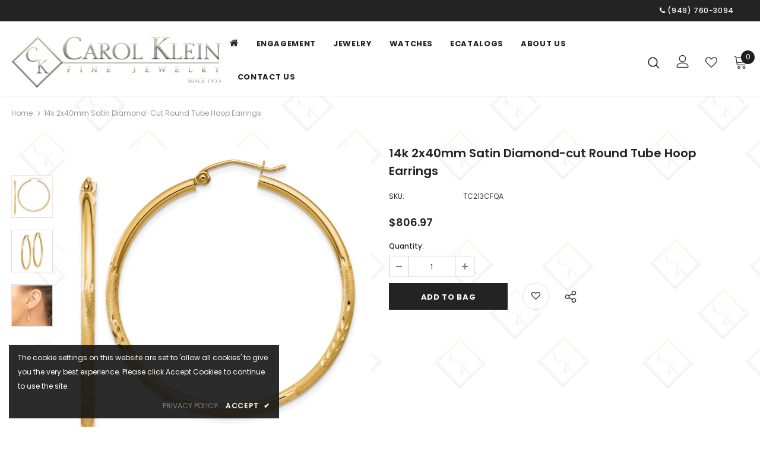

--- FILE ---
content_type: text/css
request_url: https://ckfj.com/cdn/shop/t/3/assets/style.css?v=94948162143420254441735275363
body_size: 777
content:
.banner-content .banner-des{max-width:495px}#shopify-section-4b9c64f9-842f-4a8b-a5aa-36bc6d758c8d p.banner-des{font-size:18px!important}#new-instagram-8c044b16-12da-4cd4-8d98-95fafd68f080,#new-instagram-8c044b16-12da-4cd4-8d98-95fafd68f080 .widget-title .box-title .title{background-color:#fff!important}#home-spotlight-82efda38-bf39-4199-a073-d7acb3275ab1 .content .des{font-size:14px}.header-mb-middle.header-mb-items .header-logo a{width:130px}#shopify-section-5d41d1e1-33f0-4c03-bc24-f2c50b5de052 .sub-title{background-color:#e9e9e8;font-weight:700;font-size:14px}.home-custom-block-bottom .banner-large-img .banner-content{background:#fff;padding:156px 86px}body#carol-klein-fine-jewelry{background-repeat:repeat;background:url(/cdn/shop/files/bg_page_repeat.png?v=1683276967)}#shopify-section-5d41d1e1-33f0-4c03-bc24-f2c50b5de052 #new-instagram-5d41d1e1-33f0-4c03-bc24-f2c50b5de052{padding-top:30px}.header-top .top-message{text-align:right}.wrapper_header_parallax .left-header{width:370px}.slide-content .slide-button{min-width:175px;border-radius:0!important}.home-instagram .btn,.home-instagram .product-shop .shopify-payment-button button.shopify-payment-button__button,.product-shop .shopify-payment-button .home-instagram button.shopify-payment-button__button,.home-instagram .product-shop .groups-btn .wishlist,.product-shop .groups-btn .home-instagram .wishlist,.home-instagram .tabs__product-page .spr-container .spr-summary-actions-newreview,.tabs__product-page .spr-container .home-instagram .spr-summary-actions-newreview,.home-instagram .addresses-page .btn-edit-delete a,.addresses-page .btn-edit-delete .home-instagram a{max-width:230px}.home-custom-block-bottom .banner-large-img .banner-content .banner-button{border-radius:0;min-width:145px!important}.home-custom-block-bottom .banner-large-img .banner-content{border-bottom-right-radius:0;background:#f0eade}#block-f58e3e9a-f1f2-4d51-a181-93a738e995cb .slide-content .slide-button{min-width:156px}.content .btn,.content .product-shop .shopify-payment-button button.shopify-payment-button__button,.product-shop .shopify-payment-button .content button.shopify-payment-button__button,.content .product-shop .groups-btn .wishlist,.product-shop .groups-btn .content .wishlist,.content .tabs__product-page .spr-container .spr-summary-actions-newreview,.tabs__product-page .spr-container .content .spr-summary-actions-newreview,.content .addresses-page .btn-edit-delete a,.addresses-page .btn-edit-delete .content a{background:#23232300;color:#232323;border-color:#232323}.content .btn:hover,.content .product-shop .shopify-payment-button button.shopify-payment-button__button:hover,.product-shop .shopify-payment-button .content button.shopify-payment-button__button:hover,.content .product-shop .groups-btn .wishlist:hover,.product-shop .groups-btn .content .wishlist:hover,.content .tabs__product-page .spr-container .spr-summary-actions-newreview:hover,.tabs__product-page .spr-container .content .spr-summary-actions-newreview:hover,.content .addresses-page .btn-edit-delete a:hover,.addresses-page .btn-edit-delete .content a:hover{background:#232323;color:#fff;border-color:#232323}#shopify-section-df866b2b-156c-4942-a03e-81dcfb428858 .home-custom-block-bottom .banner-large-img .banner-content .banner-button{border-radius:0!important}#shopify-section-footer-5 .site-footer .logo-ft img{max-height:75px}i.fa.fa-home{font-size:18px}.site-nav .menu-lv-3>a:hover,.site-nav .no-mega-menu .menu-lv-2>a:hover{color:#232323!important}.footer-05 .footer-social .groups-block{-webkit-box-pack:start;-moz-box-pack:start;-ms-flex-pack:start;-webkit-justify-content:start;justify-content:start}.footer-05 .newsletter .input-group{max-width:460px;margin-right:0;margin-left:auto}.footer-05 .footer-newsletter{text-align:center;margin-bottom:15px;display:flex;align-items:center}.footer-05 .newsletter-title{color:#fff;max-width:460px;margin-left:auto;text-align:left;font-size:16px;margin-bottom:0;margin-right:20px;text-transform:inherit}.site-footer .newsletter .input-group-field{background-color:transparent!important;color:#9d9d9d!important;border-color:#9d9d9d!important;border:0;border-bottom:1px solid;min-width:250px;padding-left:5px}.footer-05 .footer-bottom{padding:23px 0}.foot-title,.footer-09 .footer-newsletter .newsletter-title,.site-footer a span,.site-footer,.social-icons a{color:#fff!important}#shopify-section-0351a97c-5ce7-4c09-9d34-94db73e4be65 .collections-banner .collections-btn:hover{background:#232323;color:#fff;border-color:#232323}.col-footer.col-12.col-md-4.col-lg20.col5.pad-top{padding-top:45px}.wrapper_header_03 .bg_header-panel-top{padding-top:0;padding-bottom:0}.collection-custom-block-images .row .custom-block-image-col .content-bottom .btn-img-block{background-color:#232323!important;border-color:#232323!important}@media (max-width: 767px){.col-footer.col-12.col-md-4.col-lg20.col5.pad-top{padding-top:0}.footer-05 .newsletter .btn{min-width:105px;max-width:105px}.footer-05 .footer-newsletter{display:block}.home-custom-block-bottom .banner-large-img .banner-content .banner-des{display:none}.adaptive_height.slide-mobile{padding-top:56.529412%!important}.banner-large-img .banner-content .banner-button{background:#0a3847!important}.home-custom-block-bottom .banner-large-img .banner-content{padding:8px}.spotlight-3-blocks{flex-wrap:wrap}.spotlight-3-blocks>.col-md-6,.spotlight-2-blocks>.col-md-6{flex:0 0 97%;max-width:97%}.spotlight-3-blocks>.col-md-6:last-of-type,.spotlight-2-blocks>.col-md-6:last-of-type{flex:0 0 calc(96% + 10px);max-width:calc(96% + 10px)}.pull-right{float:none}.slide-content .slide-sub{font-size:22px!important;margin-bottom:10px}.home-custom-block-images .row,.home-blog-posts:not(.blog-slider) .row{flex-wrap:wrap}.home-custom-block-images .row .two-blocks,.home-custom-block-images .row .three-blocks,.home-blog-posts:not(.blog-slider) .row .two-blocks,.home-blog-posts:not(.blog-slider) .row .three-blocks{flex:0 0 97%;max-width:97%;margin-bottom:15px}.home-custom-block-images .row .two-blocks:last-of-type,.home-custom-block-images .row .three-blocks:last-of-type,.home-blog-posts:not(.blog-slider) .row .two-blocks:last-of-type,.home-blog-posts:not(.blog-slider) .row .three-blocks:last-of-type{flex:0 0 calc(97% + 10px);max-width:calc(98% + 10px)}.home-custom-block-images .row .two-blocks,.home-custom-block-images .row .three-blocks,.home-blog-posts:not(.blog-slider) .row .two-blocks,.home-blog-posts:not(.blog-slider) .row .three-blocks{margin-right:0}.spotlight-3-blocks>.col-md-6{margin-right:0}.home-instagram .btn,.home-instagram .product-shop .shopify-payment-button button.shopify-payment-button__button,.product-shop .shopify-payment-button .home-instagram button.shopify-payment-button__button,.home-instagram .product-shop .groups-btn .wishlist,.product-shop .groups-btn .home-instagram .wishlist,.home-instagram .tabs__product-page .spr-container .spr-summary-actions-newreview,.tabs__product-page .spr-container .home-instagram .spr-summary-actions-newreview,.home-instagram .addresses-page .btn-edit-delete a,.addresses-page .btn-edit-delete .home-instagram a{max-width:230px;padding:10px!important}a.slide-button.btn.no-des{padding:10px 20px!important}.slide-content .slide-text{display:none}}@media (max-width: 480px){.banner-content .banner-heading{font-size:20px!important;line-height:16px}.site-footer .newsletter .input-group-field{min-width:194px}}
/*# sourceMappingURL=/cdn/shop/t/3/assets/style.css.map?v=94948162143420254441735275363 */
